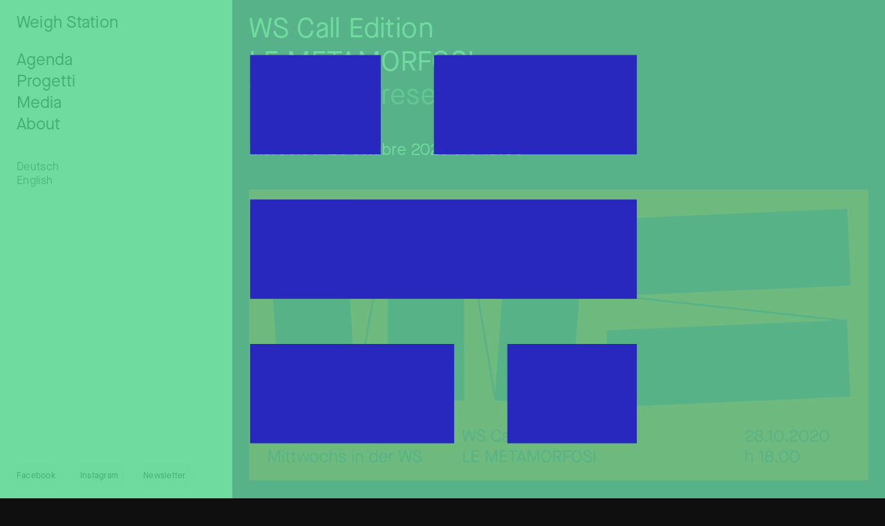

--- FILE ---
content_type: text/html; charset=UTF-8
request_url: https://weighstation.eu/it/event/le-metamorfosi/
body_size: 6815
content:
<!DOCTYPE html>
<html lang="it">
  <head>
    <meta charset="utf-8">
    <meta name="viewport" content="width=device-width, initial-scale=1">
    
    <style>
      html {
        background: #0f0f0f;
      }
    </style>

    			<script class="_iub_cs_skip" src="https://cs.iubenda.com/autoblocking/3485415.js"></script>
            <meta name='robots' content='index, follow, max-image-preview:large, max-snippet:-1, max-video-preview:-1' />

	<!-- This site is optimized with the Yoast SEO plugin v26.7 - https://yoast.com/wordpress/plugins/seo/ -->
	<title>LE METAMORFOSI - Weigh Station</title>
	<link rel="canonical" href="https://weighstation.eu/it/event/le-metamorfosi/" />
	<meta property="og:locale" content="it_IT" />
	<meta property="og:type" content="article" />
	<meta property="og:title" content="LE METAMORFOSI - Weigh Station" />
	<meta property="og:url" content="https://weighstation.eu/it/event/le-metamorfosi/" />
	<meta property="og:site_name" content="Weigh Station" />
	<meta property="article:publisher" content="https://www.facebook.com/weighstationbz" />
	<meta property="og:image" content="https://weighstation.eu/wp-content/uploads/2025/01/Tavola_disegno_1.png" />
	<meta property="og:image:width" content="1200" />
	<meta property="og:image:height" content="628" />
	<meta property="og:image:type" content="image/png" />
	<meta name="twitter:card" content="summary_large_image" />
	<script type="application/ld+json" class="yoast-schema-graph">{"@context":"https://schema.org","@graph":[{"@type":"WebPage","@id":"https://weighstation.eu/it/event/le-metamorfosi/","url":"https://weighstation.eu/it/event/le-metamorfosi/","name":"LE METAMORFOSI - Weigh Station","isPartOf":{"@id":"https://weighstation.eu/#website"},"datePublished":"2021-04-20T15:37:20+00:00","breadcrumb":{"@id":"https://weighstation.eu/it/event/le-metamorfosi/#breadcrumb"},"inLanguage":"it-IT","potentialAction":[{"@type":"ReadAction","target":["https://weighstation.eu/it/event/le-metamorfosi/"]}]},{"@type":"BreadcrumbList","@id":"https://weighstation.eu/it/event/le-metamorfosi/#breadcrumb","itemListElement":[{"@type":"ListItem","position":1,"name":"Home","item":"https://weighstation.eu/"},{"@type":"ListItem","position":2,"name":"LE METAMORFOSI"}]},{"@type":"WebSite","@id":"https://weighstation.eu/#website","url":"https://weighstation.eu/","name":"Weigh Station","description":"Tutti gli appuntamenti di Weigh Station da non perdere, ci vediamo a Casa della Pesa – suona il campanello, siamo al secondo piano – oppure online.","publisher":{"@id":"https://weighstation.eu/#organization"},"potentialAction":[{"@type":"SearchAction","target":{"@type":"EntryPoint","urlTemplate":"https://weighstation.eu/?s={search_term_string}"},"query-input":{"@type":"PropertyValueSpecification","valueRequired":true,"valueName":"search_term_string"}}],"inLanguage":"it-IT"},{"@type":"Organization","@id":"https://weighstation.eu/#organization","name":"Weigh Station","alternateName":"Weigh Station ETS","url":"https://weighstation.eu/","logo":{"@type":"ImageObject","inLanguage":"it-IT","@id":"https://weighstation.eu/#/schema/logo/image/","url":"https://weighstation.eu/wp-content/uploads/2025/01/WS-LogoOrganizzazione.png","contentUrl":"https://weighstation.eu/wp-content/uploads/2025/01/WS-LogoOrganizzazione.png","width":1200,"height":1200,"caption":"Weigh Station"},"image":{"@id":"https://weighstation.eu/#/schema/logo/image/"},"sameAs":["https://www.facebook.com/weighstationbz","https://www.instagram.com/weigh_station/"]}]}</script>
	<!-- / Yoast SEO plugin. -->


<link rel="alternate" title="oEmbed (JSON)" type="application/json+oembed" href="https://weighstation.eu/it/wp-json/oembed/1.0/embed?url=https%3A%2F%2Fweighstation.eu%2Fit%2Fevent%2Fle-metamorfosi%2F" />
<style id='wp-img-auto-sizes-contain-inline-css' type='text/css'>
img:is([sizes=auto i],[sizes^="auto," i]){contain-intrinsic-size:3000px 1500px}
/*# sourceURL=wp-img-auto-sizes-contain-inline-css */
</style>
<style id='classic-theme-styles-inline-css' type='text/css'>
/*! This file is auto-generated */
.wp-block-button__link{color:#fff;background-color:#32373c;border-radius:9999px;box-shadow:none;text-decoration:none;padding:calc(.667em + 2px) calc(1.333em + 2px);font-size:1.125em}.wp-block-file__button{background:#32373c;color:#fff;text-decoration:none}
/*# sourceURL=/wp-includes/css/classic-themes.min.css */
</style>

<script  type="text/javascript" class=" _iub_cs_skip" type="text/javascript" id="iubenda-head-inline-scripts-0">
/* <![CDATA[ */

var _iub = _iub || [];
_iub.csConfiguration = {"askConsentAtCookiePolicyUpdate":true,"floatingPreferencesButtonDisplay":"bottom-right","perPurposeConsent":true,"siteId":3485415,"whitelabel":false,"cookiePolicyId":52132988,"lang":"it", "banner":{ "acceptButtonDisplay":true,"backgroundOverlay":true,"closeButtonRejects":true,"customizeButtonDisplay":true,"explicitWithdrawal":true,"listPurposes":true,"position":"bottom","showTitle":false }};

//# sourceURL=iubenda-head-inline-scripts-0
/* ]]> */
</script>
<script  type="text/javascript" src="//cdn.iubenda.com/cs/iubenda_cs.js" charset="UTF-8" async="async" class=" _iub_cs_skip" type="text/javascript" src="//cdn.iubenda.com/cs/iubenda_cs.js?ver=3.10.0" id="iubenda-head-scripts-1-js"></script>
<link rel="https://api.w.org/" href="https://weighstation.eu/it/wp-json/" /><link rel="alternate" title="JSON" type="application/json" href="https://weighstation.eu/it/wp-json/wp/v2/event/2243" /><link rel='shortlink' href='https://weighstation.eu/it/?p=2243' />
<style type="text/css">
.qtranxs_flag_it {background-image: url(https://weighstation.eu/wp-content/plugins/qtranslate-xt-master/flags/it.png); background-repeat: no-repeat;}
.qtranxs_flag_de {background-image: url(https://weighstation.eu/wp-content/plugins/qtranslate-xt-master/flags/de.png); background-repeat: no-repeat;}
.qtranxs_flag_en {background-image: url(https://weighstation.eu/wp-content/plugins/qtranslate-xt-master/flags/gb.png); background-repeat: no-repeat;}
</style>
<link hreflang="it" href="https://weighstation.eu/it/event/le-metamorfosi/" rel="alternate" />
<link hreflang="de" href="https://weighstation.eu/de/event/le-metamorfosi/" rel="alternate" />
<link hreflang="en" href="https://weighstation.eu/en/event/le-metamorfosi/" rel="alternate" />
<link hreflang="x-default" href="https://weighstation.eu/it/event/le-metamorfosi/" rel="alternate" />
<meta name="generator" content="qTranslate-XT 3.9.0.P1" />
<link rel="icon" href="https://weighstation.eu/wp-content/uploads/2022/12/cropped-ws-favicon-32x32.png" sizes="32x32" />
<link rel="icon" href="https://weighstation.eu/wp-content/uploads/2022/12/cropped-ws-favicon-192x192.png" sizes="192x192" />
<link rel="apple-touch-icon" href="https://weighstation.eu/wp-content/uploads/2022/12/cropped-ws-favicon-180x180.png" />
<meta name="msapplication-TileImage" content="https://weighstation.eu/wp-content/uploads/2022/12/cropped-ws-favicon-270x270.png" />
  </head>
  <body>    <noscript>You need to enable JavaScript to run this app.</noscript>
    <div id="container"></div>
    <script type="speculationrules">
{"prefetch":[{"source":"document","where":{"and":[{"href_matches":"/it/*"},{"not":{"href_matches":["/wp-*.php","/wp-admin/*","/wp-content/uploads/*","/wp-content/*","/wp-content/plugins/*","/wp-content/themes/wpreact/*","/it/*\\?(.+)"]}},{"not":{"selector_matches":"a[rel~=\"nofollow\"]"}},{"not":{"selector_matches":".no-prefetch, .no-prefetch a"}}]},"eagerness":"conservative"}]}
</script>
<script type="text/javascript" id="wpreact-script-js-extra">
/* <![CDATA[ */
var wordpress = {"menu":[{"location":"aside-menu","items":[{"id":145,"title":"Agenda","url":"/it/agenda/","children":null},{"id":136,"title":"Progetti","url":"#","children":[{"id":143,"title":"Qualcosa si muove","url":"/it/project/qualcosa-si-muove/"},{"id":140,"title":"WS Wall","url":"/it/project/ws-wall/"},{"id":142,"title":"WS Instrumenta","url":"/it/project/ws-instrumenta/"},{"id":139,"title":"WS Call","url":"/it/project/ws-call/"},{"id":141,"title":"WS Workshop","url":"/it/project/ws-workshop/"},{"id":138,"title":"Chi c\u2019\u00e8 c\u2019\u00e8","url":"/it/project/chi-ce-ce/"},{"id":3905,"title":"Tabula Rasa","url":"/it/project/tabula-rasa/"}]},{"id":163,"title":"Media","url":"/it/media/","children":null},{"id":134,"title":"About","url":"#","children":[{"id":28,"title":"Chi Siamo","url":"/it/chi-siamo/"},{"id":27,"title":"Casa della Pesa","url":"/it/waaghaus/"},{"id":26,"title":"Contatti","url":"/it/contatti/"}]}]},{"location":"footer-menu","items":[{"id":239,"title":"Agenda","url":"/it/agenda/","children":null},{"id":240,"title":"Media","url":"/it/media/","children":null},{"id":241,"title":"Chi Siamo","url":"/it/chi-siamo/","children":null},{"id":242,"title":"Contatti","url":"/it/contatti/","children":null}]},{"location":"terms-menu","items":[{"id":546,"title":"Home","url":"/it/","children":null},{"id":547,"title":"Trasparenza","url":"/it/trasparenza/","children":null}]}],"post_types":{"post":{"name":"post","label":"Articoli","labels":{"name":"Articoli","singular_name":"Articolo","add_new":"Aggiungi","add_new_item":"Aggiungi articolo","edit_item":"Modifica articolo","new_item":"Nuovo articolo","view_item":"Visualizza articolo","view_items":"Visualizza gli articoli","search_items":"Cerca articoli","not_found":"Nessun articolo trovato.","not_found_in_trash":"Nessun articolo trovato nel cestino.","parent_item_colon":null,"all_items":"Tutti gli articoli","archives":"Archivi articoli","attributes":"Attributi dell'articolo","insert_into_item":"Inserisci nell'articolo","uploaded_to_this_item":"Caricato in questo articolo","featured_image":"Immagine in evidenza","set_featured_image":"Imposta immagine in evidenza","remove_featured_image":"Rimuovi immagine in evidenza","use_featured_image":"Usa come immagine in evidenza","filter_items_list":"Filtra elenco articoli","filter_by_date":"Filtra per data","items_list_navigation":"Navigazione elenco articoli","items_list":"Elenco degli articoli","item_published":"Articolo pubblicato.","item_published_privately":"Articolo pubblicato privatamente.","item_reverted_to_draft":"Articolo ripristinato come bozza.","item_trashed":"Articolo cestinato.","item_scheduled":"Articolo programmato.","item_updated":"Articolo aggiornato.","item_link":"Link articolo","item_link_description":"Un link a un articolo.","menu_name":"Articoli","name_admin_bar":"Articolo"},"description":"","public":true,"hierarchical":false,"exclude_from_search":false,"publicly_queryable":true,"embeddable":true,"show_ui":true,"show_in_menu":true,"show_in_nav_menus":true,"show_in_admin_bar":true,"menu_position":5,"menu_icon":"dashicons-admin-post","capability_type":"post","map_meta_cap":true,"register_meta_box_cb":null,"taxonomies":[],"has_archive":false,"query_var":false,"can_export":true,"delete_with_user":true,"template":[],"template_lock":false,"_builtin":true,"_edit_link":"post.php?post=%d","cap":{"edit_post":"edit_post","read_post":"read_post","delete_post":"delete_post","edit_posts":"edit_posts","edit_others_posts":"edit_others_posts","delete_posts":"delete_posts","publish_posts":"publish_posts","read_private_posts":"read_private_posts","read":"read","delete_private_posts":"delete_private_posts","delete_published_posts":"delete_published_posts","delete_others_posts":"delete_others_posts","edit_private_posts":"edit_private_posts","edit_published_posts":"edit_published_posts","create_posts":"edit_posts"},"rewrite":false,"show_in_rest":false,"rest_base":"posts","rest_namespace":"wp/v2","rest_controller_class":"WP_REST_Posts_Controller","rest_controller":null,"revisions_rest_controller_class":false,"revisions_rest_controller":null,"autosave_rest_controller_class":false,"autosave_rest_controller":null,"late_route_registration":false},"page":{"name":"page","label":"Pagine","labels":{"name":"Pagine","singular_name":"Pagina","add_new":"Aggiungi","add_new_item":"Aggiungi pagina","edit_item":"Modifica pagina","new_item":"Nuova pagina","view_item":"Visualizza pagina","view_items":"Visualizza le pagine","search_items":"Cerca pagine","not_found":"Nessun pagina trovata.","not_found_in_trash":"Nessuna pagina presente nel cestino.","parent_item_colon":"Pagina genitore:","all_items":"Tutte le pagine","archives":"Archivi pagine","attributes":"Attributi della pagina","insert_into_item":"Inserisci nella pagina","uploaded_to_this_item":"Caricato in questa pagina","featured_image":"Immagine in evidenza","set_featured_image":"Imposta immagine in evidenza","remove_featured_image":"Rimuovi immagine in evidenza","use_featured_image":"Usa come immagine in evidenza","filter_items_list":"Filtra elenco pagine","filter_by_date":"Filtra per data","items_list_navigation":"Navigazione elenco pagine","items_list":"Elenco delle pagine","item_published":"Pagina pubblicata.","item_published_privately":"Pagina pubblicata privatamente.","item_reverted_to_draft":"Pagina ripristinata come bozza.","item_trashed":"Pagina spostata nel cestino.","item_scheduled":"Pagina programmata.","item_updated":"Pagina aggiornata.","item_link":"Link pagina","item_link_description":"Un link ad una pagina.","menu_name":"Pagine","name_admin_bar":"Pagina"},"description":"","public":true,"hierarchical":true,"exclude_from_search":false,"publicly_queryable":false,"embeddable":true,"show_ui":true,"show_in_menu":true,"show_in_nav_menus":true,"show_in_admin_bar":true,"menu_position":20,"menu_icon":"dashicons-admin-page","capability_type":"page","map_meta_cap":true,"register_meta_box_cb":null,"taxonomies":[],"has_archive":false,"query_var":false,"can_export":true,"delete_with_user":true,"template":[],"template_lock":false,"_builtin":true,"_edit_link":"post.php?post=%d","cap":{"edit_post":"edit_page","read_post":"read_page","delete_post":"delete_page","edit_posts":"edit_pages","edit_others_posts":"edit_others_pages","delete_posts":"delete_pages","publish_posts":"publish_pages","read_private_posts":"read_private_pages","read":"read","delete_private_posts":"delete_private_pages","delete_published_posts":"delete_published_pages","delete_others_posts":"delete_others_pages","edit_private_posts":"edit_private_pages","edit_published_posts":"edit_published_pages","create_posts":"edit_pages"},"rewrite":false,"show_in_rest":true,"rest_base":"pages","rest_namespace":"wp/v2","rest_controller_class":"WP_REST_Posts_Controller","rest_controller":null,"revisions_rest_controller_class":false,"revisions_rest_controller":null,"autosave_rest_controller_class":false,"autosave_rest_controller":null,"late_route_registration":false},"attachment":{"name":"attachment","label":"Media","labels":{"name":"Media","singular_name":"Media","add_new":"Aggiungi file media","add_new_item":"Aggiungi file media","edit_item":"Modifica media","new_item":"Nuovo articolo","view_item":"Visualizza la pagina dell'allegato","view_items":"Visualizza gli articoli","search_items":"Cerca articoli","not_found":"Nessun articolo trovato.","not_found_in_trash":"Nessun articolo trovato nel cestino.","parent_item_colon":null,"all_items":"Media","archives":"Media","attributes":"Attributi dell'allegato","insert_into_item":"Inserisci nell'articolo","uploaded_to_this_item":"Caricato in questo articolo","featured_image":"Immagine in evidenza","set_featured_image":"Imposta immagine in evidenza","remove_featured_image":"Rimuovi immagine in evidenza","use_featured_image":"Usa come immagine in evidenza","filter_items_list":"Filtra elenco articoli","filter_by_date":"Filtra per data","items_list_navigation":"Navigazione elenco articoli","items_list":"Elenco degli articoli","item_published":"Articolo pubblicato.","item_published_privately":"Articolo pubblicato privatamente.","item_reverted_to_draft":"Articolo ripristinato come bozza.","item_trashed":"Articolo cestinato.","item_scheduled":"Articolo programmato.","item_updated":"Articolo aggiornato.","item_link":"Link articolo","item_link_description":"Un link a un articolo.","menu_name":"Media","name_admin_bar":"Media","template_name":"Elemento singolo: Media"},"description":"","public":true,"hierarchical":false,"exclude_from_search":false,"publicly_queryable":true,"embeddable":true,"show_ui":true,"show_in_menu":true,"show_in_nav_menus":false,"show_in_admin_bar":true,"menu_position":null,"menu_icon":"dashicons-admin-media","capability_type":"post","map_meta_cap":true,"register_meta_box_cb":null,"taxonomies":[],"has_archive":false,"query_var":false,"can_export":true,"delete_with_user":true,"template":[],"template_lock":false,"_builtin":true,"_edit_link":"post.php?post=%d","cap":{"edit_post":"edit_post","read_post":"read_post","delete_post":"delete_post","edit_posts":"edit_posts","edit_others_posts":"edit_others_posts","delete_posts":"delete_posts","publish_posts":"publish_posts","read_private_posts":"read_private_posts","read":"read","delete_private_posts":"delete_private_posts","delete_published_posts":"delete_published_posts","delete_others_posts":"delete_others_posts","edit_private_posts":"edit_private_posts","edit_published_posts":"edit_published_posts","create_posts":"upload_files"},"rewrite":false,"show_in_rest":true,"rest_base":"media","rest_namespace":"wp/v2","rest_controller_class":"WP_REST_Attachments_Controller","rest_controller":null,"revisions_rest_controller_class":false,"revisions_rest_controller":null,"autosave_rest_controller_class":false,"autosave_rest_controller":null,"late_route_registration":false},"project":{"name":"project","label":"Projects","labels":{"name":"Projects","singular_name":"Project","add_new":"Aggiungi","add_new_item":"Aggiungi nuovo Project","edit_item":"Modifica Project","new_item":"Nuovo Project","view_item":"Visualizza Project","view_items":"Visualizza Projects","search_items":"Cerca Projects","not_found":"Nessun Projects trovato.","not_found_in_trash":"Nessun Projects trovato nel cestino.","parent_item_colon":null,"all_items":"Tutto Projects","archives":"Tutto Projects","attributes":"Attributi dell'articolo","insert_into_item":"Inserisci nell'articolo","uploaded_to_this_item":"Caricato in questo articolo","featured_image":"Immagine in evidenza","set_featured_image":"Imposta immagine in evidenza","remove_featured_image":"Rimuovi immagine in evidenza","use_featured_image":"Usa come immagine in evidenza","filter_items_list":"Filtra elenco articoli","filter_by_date":"Filtra per data","items_list_navigation":"Navigazione elenco articoli","items_list":"Elenco degli articoli","item_published":"Articolo pubblicato.","item_published_privately":"Articolo pubblicato privatamente.","item_reverted_to_draft":"Articolo ripristinato come bozza.","item_trashed":"Articolo cestinato.","item_scheduled":"Articolo programmato.","item_updated":"Articolo aggiornato.","item_link":"Link articolo","item_link_description":"Un link a un articolo.","menu_name":"Projects","name_admin_bar":"Project","template_name":"Elemento singolo: Project"},"description":"","public":true,"hierarchical":false,"exclude_from_search":false,"publicly_queryable":true,"embeddable":true,"show_ui":true,"show_in_menu":true,"show_in_nav_menus":true,"show_in_admin_bar":true,"menu_position":35,"menu_icon":"dashicons-archive","capability_type":"post","map_meta_cap":true,"register_meta_box_cb":null,"taxonomies":[],"has_archive":false,"query_var":"project","can_export":false,"delete_with_user":false,"template":[],"template_lock":false,"_builtin":false,"_edit_link":"post.php?post=%d","cap":{"edit_post":"edit_post","read_post":"read_post","delete_post":"delete_post","edit_posts":"edit_posts","edit_others_posts":"edit_others_posts","delete_posts":"delete_posts","publish_posts":"publish_posts","read_private_posts":"read_private_posts","read":"read","delete_private_posts":"delete_private_posts","delete_published_posts":"delete_published_posts","delete_others_posts":"delete_others_posts","edit_private_posts":"edit_private_posts","edit_published_posts":"edit_published_posts","create_posts":"edit_posts"},"rewrite":{"slug":"project","with_front":true,"pages":true,"feeds":false,"ep_mask":1},"show_in_rest":true,"rest_base":null,"rest_namespace":null,"rest_controller_class":null,"rest_controller":null,"revisions_rest_controller_class":false,"revisions_rest_controller":null,"autosave_rest_controller_class":false,"autosave_rest_controller":null,"late_route_registration":false},"event":{"name":"event","label":"Events","labels":{"name":"Events","singular_name":"Event","add_new":"Aggiungi","add_new_item":"Aggiungi nuovo Event","edit_item":"Modifica Event","new_item":"Nuovo Event","view_item":"Visualizza Event","view_items":"Visualizza Events","search_items":"Cerca Events","not_found":"Nessun Events trovato.","not_found_in_trash":"Nessun Events trovato nel cestino.","parent_item_colon":null,"all_items":"Tutto Events","archives":"Tutto Events","attributes":"Attributi dell'articolo","insert_into_item":"Inserisci nell'articolo","uploaded_to_this_item":"Caricato in questo articolo","featured_image":"Immagine in evidenza","set_featured_image":"Imposta immagine in evidenza","remove_featured_image":"Rimuovi immagine in evidenza","use_featured_image":"Usa come immagine in evidenza","filter_items_list":"Filtra elenco articoli","filter_by_date":"Filtra per data","items_list_navigation":"Navigazione elenco articoli","items_list":"Elenco degli articoli","item_published":"Articolo pubblicato.","item_published_privately":"Articolo pubblicato privatamente.","item_reverted_to_draft":"Articolo ripristinato come bozza.","item_trashed":"Articolo cestinato.","item_scheduled":"Articolo programmato.","item_updated":"Articolo aggiornato.","item_link":"Link articolo","item_link_description":"Un link a un articolo.","menu_name":"Events","name_admin_bar":"Event","template_name":"Elemento singolo: Event"},"description":"","public":true,"hierarchical":false,"exclude_from_search":false,"publicly_queryable":true,"embeddable":true,"show_ui":true,"show_in_menu":true,"show_in_nav_menus":true,"show_in_admin_bar":true,"menu_position":30,"menu_icon":"dashicons-calendar-alt","capability_type":"post","map_meta_cap":true,"register_meta_box_cb":null,"taxonomies":[],"has_archive":false,"query_var":"event","can_export":null,"delete_with_user":false,"template":[],"template_lock":false,"_builtin":false,"_edit_link":"post.php?post=%d","cap":{"edit_post":"edit_post","read_post":"read_post","delete_post":"delete_post","edit_posts":"edit_posts","edit_others_posts":"edit_others_posts","delete_posts":"delete_posts","publish_posts":"publish_posts","read_private_posts":"read_private_posts","read":"read","delete_private_posts":"delete_private_posts","delete_published_posts":"delete_published_posts","delete_others_posts":"delete_others_posts","edit_private_posts":"edit_private_posts","edit_published_posts":"edit_published_posts","create_posts":"edit_posts"},"rewrite":{"slug":"event","with_front":true,"pages":true,"feeds":false,"ep_mask":1},"show_in_rest":true,"rest_base":null,"rest_namespace":null,"rest_controller_class":null,"rest_controller":null,"revisions_rest_controller_class":false,"revisions_rest_controller":null,"autosave_rest_controller_class":false,"autosave_rest_controller":null,"late_route_registration":false},"gallery":{"name":"gallery","label":"Galleries","labels":{"name":"Galleries","singular_name":"Gallery","add_new":"Aggiungi","add_new_item":"Aggiungi nuovo Gallery","edit_item":"Modifica Gallery","new_item":"Nuovo Gallery","view_item":"Visualizza Gallery","view_items":"Visualizza Galleries","search_items":"Cerca Galleries","not_found":"Nessun Galleries trovato.","not_found_in_trash":"Nessun Galleries trovato nel cestino.","parent_item_colon":null,"all_items":"Tutto Galleries","archives":"Tutto Galleries","attributes":"Attributi dell'articolo","insert_into_item":"Inserisci nell'articolo","uploaded_to_this_item":"Caricato in questo articolo","featured_image":"Immagine in evidenza","set_featured_image":"Imposta immagine in evidenza","remove_featured_image":"Rimuovi immagine in evidenza","use_featured_image":"Usa come immagine in evidenza","filter_items_list":"Filtra elenco articoli","filter_by_date":"Filtra per data","items_list_navigation":"Navigazione elenco articoli","items_list":"Elenco degli articoli","item_published":"Articolo pubblicato.","item_published_privately":"Articolo pubblicato privatamente.","item_reverted_to_draft":"Articolo ripristinato come bozza.","item_trashed":"Articolo cestinato.","item_scheduled":"Articolo programmato.","item_updated":"Articolo aggiornato.","item_link":"Link articolo","item_link_description":"Un link a un articolo.","menu_name":"Galleries","name_admin_bar":"Gallery","template_name":"Elemento singolo: Gallery"},"description":"","public":true,"hierarchical":false,"exclude_from_search":false,"publicly_queryable":true,"embeddable":true,"show_ui":true,"show_in_menu":true,"show_in_nav_menus":true,"show_in_admin_bar":true,"menu_position":40,"menu_icon":"dashicons-format-gallery","capability_type":"post","map_meta_cap":true,"register_meta_box_cb":null,"taxonomies":[],"has_archive":false,"query_var":"gallery","can_export":null,"delete_with_user":false,"template":[],"template_lock":false,"_builtin":false,"_edit_link":"post.php?post=%d","cap":{"edit_post":"edit_post","read_post":"read_post","delete_post":"delete_post","edit_posts":"edit_posts","edit_others_posts":"edit_others_posts","delete_posts":"delete_posts","publish_posts":"publish_posts","read_private_posts":"read_private_posts","read":"read","delete_private_posts":"delete_private_posts","delete_published_posts":"delete_published_posts","delete_others_posts":"delete_others_posts","edit_private_posts":"edit_private_posts","edit_published_posts":"edit_published_posts","create_posts":"edit_posts"},"rewrite":{"slug":"gallery","with_front":true,"pages":true,"feeds":false,"ep_mask":1},"show_in_rest":true,"rest_base":null,"rest_namespace":null,"rest_controller_class":null,"rest_controller":null,"revisions_rest_controller_class":false,"revisions_rest_controller":null,"autosave_rest_controller_class":false,"autosave_rest_controller":null,"late_route_registration":false},"consultant":{"name":"consultant","label":"Consultants","labels":{"name":"Consultants","singular_name":"Consultant","add_new":"Aggiungi","add_new_item":"Aggiungi nuovo Consultant","edit_item":"Modifica Consultant","new_item":"Nuovo Consultant","view_item":"Visualizza Consultant","view_items":"Visualizza Consultants","search_items":"Cerca Consultants","not_found":"Nessun Consultants trovato.","not_found_in_trash":"Nessun Consultants trovato nel cestino.","parent_item_colon":null,"all_items":"Tutto Consultants","archives":"Tutto Consultants","attributes":"Attributi dell'articolo","insert_into_item":"Inserisci nell'articolo","uploaded_to_this_item":"Caricato in questo articolo","featured_image":"Immagine in evidenza","set_featured_image":"Imposta immagine in evidenza","remove_featured_image":"Rimuovi immagine in evidenza","use_featured_image":"Usa come immagine in evidenza","filter_items_list":"Filtra elenco articoli","filter_by_date":"Filtra per data","items_list_navigation":"Navigazione elenco articoli","items_list":"Elenco degli articoli","item_published":"Articolo pubblicato.","item_published_privately":"Articolo pubblicato privatamente.","item_reverted_to_draft":"Articolo ripristinato come bozza.","item_trashed":"Articolo cestinato.","item_scheduled":"Articolo programmato.","item_updated":"Articolo aggiornato.","item_link":"Link articolo","item_link_description":"Un link a un articolo.","menu_name":"Consultants","name_admin_bar":"Consultant","template_name":"Elemento singolo: Consultant"},"description":"","public":true,"hierarchical":false,"exclude_from_search":false,"publicly_queryable":true,"embeddable":true,"show_ui":true,"show_in_menu":true,"show_in_nav_menus":true,"show_in_admin_bar":true,"menu_position":35,"menu_icon":"dashicons-businessperson","capability_type":"post","map_meta_cap":true,"register_meta_box_cb":null,"taxonomies":[],"has_archive":false,"query_var":"consultant","can_export":null,"delete_with_user":false,"template":[],"template_lock":false,"_builtin":false,"_edit_link":"post.php?post=%d","cap":{"edit_post":"edit_post","read_post":"read_post","delete_post":"delete_post","edit_posts":"edit_posts","edit_others_posts":"edit_others_posts","delete_posts":"delete_posts","publish_posts":"publish_posts","read_private_posts":"read_private_posts","read":"read","delete_private_posts":"delete_private_posts","delete_published_posts":"delete_published_posts","delete_others_posts":"delete_others_posts","edit_private_posts":"edit_private_posts","edit_published_posts":"edit_published_posts","create_posts":"edit_posts"},"rewrite":{"slug":"consultant","with_front":true,"pages":true,"feeds":false,"ep_mask":1},"show_in_rest":true,"rest_base":null,"rest_namespace":null,"rest_controller_class":null,"rest_controller":null,"revisions_rest_controller_class":false,"revisions_rest_controller":null,"autosave_rest_controller_class":false,"autosave_rest_controller":null,"late_route_registration":false},"call":{"name":"call","label":"Calls","labels":{"name":"Calls","singular_name":"Call","add_new":"Aggiungi","add_new_item":"Aggiungi nuovo Call","edit_item":"Modifica Call","new_item":"Nuovo Call","view_item":"Visualizza Call","view_items":"Visualizza Calls","search_items":"Cerca Calls","not_found":"Nessun Calls trovato.","not_found_in_trash":"Nessun Calls trovato nel cestino.","parent_item_colon":null,"all_items":"Tutto Calls","archives":"Tutto Calls","attributes":"Attributi dell'articolo","insert_into_item":"Inserisci nell'articolo","uploaded_to_this_item":"Caricato in questo articolo","featured_image":"Immagine in evidenza","set_featured_image":"Imposta immagine in evidenza","remove_featured_image":"Rimuovi immagine in evidenza","use_featured_image":"Usa come immagine in evidenza","filter_items_list":"Filtra elenco articoli","filter_by_date":"Filtra per data","items_list_navigation":"Navigazione elenco articoli","items_list":"Elenco degli articoli","item_published":"Articolo pubblicato.","item_published_privately":"Articolo pubblicato privatamente.","item_reverted_to_draft":"Articolo ripristinato come bozza.","item_trashed":"Articolo cestinato.","item_scheduled":"Articolo programmato.","item_updated":"Articolo aggiornato.","item_link":"Link articolo","item_link_description":"Un link a un articolo.","menu_name":"Calls","name_admin_bar":"Call","template_name":"Elemento singolo: Call"},"description":"","public":true,"hierarchical":false,"exclude_from_search":false,"publicly_queryable":true,"embeddable":true,"show_ui":true,"show_in_menu":true,"show_in_nav_menus":true,"show_in_admin_bar":true,"menu_position":45,"menu_icon":"dashicons-awards","capability_type":"post","map_meta_cap":true,"register_meta_box_cb":null,"taxonomies":[],"has_archive":false,"query_var":"call","can_export":null,"delete_with_user":false,"template":[],"template_lock":false,"_builtin":false,"_edit_link":"post.php?post=%d","cap":{"edit_post":"edit_post","read_post":"read_post","delete_post":"delete_post","edit_posts":"edit_posts","edit_others_posts":"edit_others_posts","delete_posts":"delete_posts","publish_posts":"publish_posts","read_private_posts":"read_private_posts","read":"read","delete_private_posts":"delete_private_posts","delete_published_posts":"delete_published_posts","delete_others_posts":"delete_others_posts","edit_private_posts":"edit_private_posts","edit_published_posts":"edit_published_posts","create_posts":"edit_posts"},"rewrite":{"slug":"call","with_front":true,"pages":true,"feeds":false,"ep_mask":1},"show_in_rest":true,"rest_base":null,"rest_namespace":null,"rest_controller_class":null,"rest_controller":null,"revisions_rest_controller_class":false,"revisions_rest_controller":null,"autosave_rest_controller_class":false,"autosave_rest_controller":null,"late_route_registration":false},"opportunity":{"name":"opportunity","label":"Opportunities","labels":{"name":"Opportunities","singular_name":"Opportunity","add_new":"Aggiungi","add_new_item":"Aggiungi nuovo Opportunity","edit_item":"Modifica Opportunity","new_item":"Nuovo Opportunity","view_item":"Visualizza Opportunity","view_items":"Visualizza Opportunities","search_items":"Cerca Opportunities","not_found":"Nessun Opportunities trovato.","not_found_in_trash":"Nessun Opportunities trovato nel cestino.","parent_item_colon":null,"all_items":"Tutto Opportunities","archives":"Tutto Opportunities","attributes":"Attributi dell'articolo","insert_into_item":"Inserisci nell'articolo","uploaded_to_this_item":"Caricato in questo articolo","featured_image":"Immagine in evidenza","set_featured_image":"Imposta immagine in evidenza","remove_featured_image":"Rimuovi immagine in evidenza","use_featured_image":"Usa come immagine in evidenza","filter_items_list":"Filtra elenco articoli","filter_by_date":"Filtra per data","items_list_navigation":"Navigazione elenco articoli","items_list":"Elenco degli articoli","item_published":"Articolo pubblicato.","item_published_privately":"Articolo pubblicato privatamente.","item_reverted_to_draft":"Articolo ripristinato come bozza.","item_trashed":"Articolo cestinato.","item_scheduled":"Articolo programmato.","item_updated":"Articolo aggiornato.","item_link":"Link articolo","item_link_description":"Un link a un articolo.","menu_name":"Opportunities","name_admin_bar":"Opportunity","template_name":"Elemento singolo: Opportunity"},"description":"","public":true,"hierarchical":false,"exclude_from_search":false,"publicly_queryable":true,"embeddable":true,"show_ui":true,"show_in_menu":true,"show_in_nav_menus":true,"show_in_admin_bar":true,"menu_position":50,"menu_icon":"dashicons-megaphone","capability_type":"post","map_meta_cap":true,"register_meta_box_cb":null,"taxonomies":[],"has_archive":false,"query_var":"opportunity","can_export":null,"delete_with_user":false,"template":[],"template_lock":false,"_builtin":false,"_edit_link":"post.php?post=%d","cap":{"edit_post":"edit_post","read_post":"read_post","delete_post":"delete_post","edit_posts":"edit_posts","edit_others_posts":"edit_others_posts","delete_posts":"delete_posts","publish_posts":"publish_posts","read_private_posts":"read_private_posts","read":"read","delete_private_posts":"delete_private_posts","delete_published_posts":"delete_published_posts","delete_others_posts":"delete_others_posts","edit_private_posts":"edit_private_posts","edit_published_posts":"edit_published_posts","create_posts":"edit_posts"},"rewrite":{"slug":"opportunity","with_front":true,"pages":true,"feeds":false,"ep_mask":1},"show_in_rest":true,"rest_base":null,"rest_namespace":null,"rest_controller_class":null,"rest_controller":null,"revisions_rest_controller_class":false,"revisions_rest_controller":null,"autosave_rest_controller_class":false,"autosave_rest_controller":null,"late_route_registration":false}},"options":{"contact":{"email":"hello@weighstation.eu"},"google_maps_position":"https://www.google.it/maps/dir//Casa+della+Pesa,+Piazza+del+Grano,+2,+39100+Bolzano+BZ/@46.4983764,11.3507136,16.83z/data=!3m1!5s0x47829e7a4eba9595:0x5780d7640ca92bf4!4m16!1m6!3m5!1s0x47829e7a4a2fe5d3:0xeaf13a4eabeb59b4!2sCasa+della+Pesa!8m2!3d46.4993999!4d11.3552094!4m8!1m0!1m5!1m1!1s0x47829e7a4a2fe5d3:0xeaf13a4eabeb59b4!2m2!1d11.3552094!2d46.4993999!3e3","location":"Weigh Station ETS\u003Cbr /\u003E\r\nvia Portici 19/a Laubengasse\u003Cbr /\u003E\r\n39100 Bolzano (BZ) Bozen\u003Cbr /\u003E\r\nItaly","social":{"facebook":"https://www.facebook.com/weighstationbz","instagram":"https://www.instagram.com/weigh_station/"}},"frontpage":"98","languages":{"default":"it","list":["it","de","en"]}};
//# sourceURL=wpreact-script-js-extra
/* ]]> */
</script>
<script type="text/javascript" defer="defer" src="https://weighstation.eu/wp-content/themes/wpreact/dist/main.js?ver=1" id="wpreact-script-js"></script>
<!-- start Simple Custom CSS and JS -->
<style type="text/css">
[:it]
.people .item-cover {
  padding-top: 130%;
}

.people .item-cover {
  padding-top: 130%;
}

[:de].people .item-cover {
  padding-top: 130%;
}[:]</style>
<!-- end Simple Custom CSS and JS -->
 
  </body>
</html>